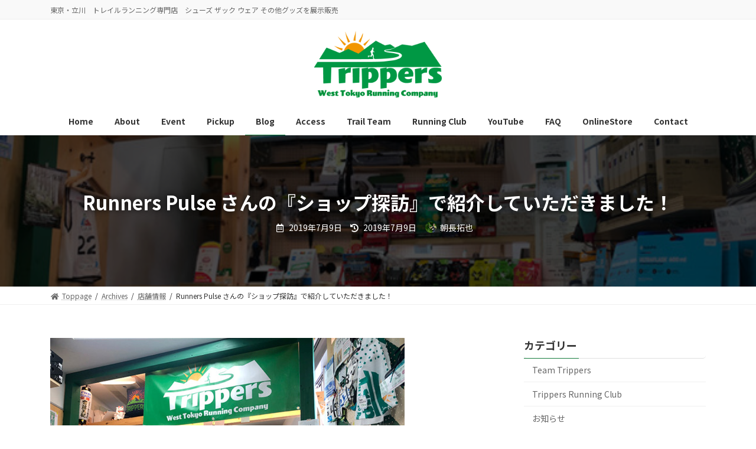

--- FILE ---
content_type: text/html; charset=UTF-8
request_url: https://trippers-wtrc.com/archives_10309
body_size: 17817
content:

<!DOCTYPE html>
<html lang="ja"
	prefix="og: https://ogp.me/ns#" >
<head>
<meta charset="utf-8">
<meta http-equiv="X-UA-Compatible" content="IE=edge">
<meta name="viewport" content="width=device-width, initial-scale=1">
<title>Runners Pulse さんの『ショップ探訪』で紹介していただきました！ - トリッパーズ Trippers West Tokyo Running Company</title>

		<!-- All in One SEO 4.1.6.2 -->
		<meta name="description" content="ランニング雑誌で有名なRunners Pulseさんのwebメディアの『ショップ探訪』というコーナーでで当店を紹介していただきました。 僕も大好きな先輩ショップからの流れで紹介していただけて光栄です！ 吉祥寺「BLACK […]" />
		<meta name="robots" content="max-image-preview:large" />
		<link rel="canonical" href="https://trippers-wtrc.com/archives_10309" />
		<meta property="og:locale" content="ja_JP" />
		<meta property="og:site_name" content="トリッパーズ　Trippers West Tokyo Running Company - 東京・立川　トレイルランニング専門店　シューズ ザック ウェア その他グッズを展示販売" />
		<meta property="og:type" content="article" />
		<meta property="og:title" content="Runners Pulse さんの『ショップ探訪』で紹介していただきました！ - トリッパーズ Trippers West Tokyo Running Company" />
		<meta property="og:description" content="ランニング雑誌で有名なRunners Pulseさんのwebメディアの『ショップ探訪』というコーナーでで当店を紹介していただきました。 僕も大好きな先輩ショップからの流れで紹介していただけて光栄です！ 吉祥寺「BLACK […]" />
		<meta property="og:url" content="https://trippers-wtrc.com/archives_10309" />
		<meta property="og:image" content="https://trippers-wtrc.com/wp-content/uploads/shop_logo.png" />
		<meta property="og:image:secure_url" content="https://trippers-wtrc.com/wp-content/uploads/shop_logo.png" />
		<meta property="og:image:width" content="600" />
		<meta property="og:image:height" content="300" />
		<meta property="article:published_time" content="2019-07-09T11:55:19+00:00" />
		<meta property="article:modified_time" content="2019-07-09T11:55:19+00:00" />
		<meta name="twitter:card" content="summary" />
		<meta name="twitter:title" content="Runners Pulse さんの『ショップ探訪』で紹介していただきました！ - トリッパーズ Trippers West Tokyo Running Company" />
		<meta name="twitter:description" content="ランニング雑誌で有名なRunners Pulseさんのwebメディアの『ショップ探訪』というコーナーでで当店を紹介していただきました。 僕も大好きな先輩ショップからの流れで紹介していただけて光栄です！ 吉祥寺「BLACK […]" />
		<meta name="twitter:image" content="https://trippers-wtrc.com/wp-content/uploads/trippers_01_02.jpg" />
		<script type="application/ld+json" class="aioseo-schema">
			{"@context":"https:\/\/schema.org","@graph":[{"@type":"WebSite","@id":"https:\/\/trippers-wtrc.com\/#website","url":"https:\/\/trippers-wtrc.com\/","name":"\u30c8\u30ea\u30c3\u30d1\u30fc\u30ba\u3000Trippers West Tokyo Running Company","description":"\u6771\u4eac\u30fb\u7acb\u5ddd\u3000\u30c8\u30ec\u30a4\u30eb\u30e9\u30f3\u30cb\u30f3\u30b0\u5c02\u9580\u5e97\u3000\u30b7\u30e5\u30fc\u30ba \u30b6\u30c3\u30af \u30a6\u30a7\u30a2 \u305d\u306e\u4ed6\u30b0\u30c3\u30ba\u3092\u5c55\u793a\u8ca9\u58f2","inLanguage":"ja","publisher":{"@id":"https:\/\/trippers-wtrc.com\/#organization"}},{"@type":"Organization","@id":"https:\/\/trippers-wtrc.com\/#organization","name":"\u30c8\u30ea\u30c3\u30d1\u30fc\u30ba\u3000Trippers West Tokyo Running Company","url":"https:\/\/trippers-wtrc.com\/"},{"@type":"BreadcrumbList","@id":"https:\/\/trippers-wtrc.com\/archives_10309#breadcrumblist","itemListElement":[{"@type":"ListItem","@id":"https:\/\/trippers-wtrc.com\/#listItem","position":1,"item":{"@type":"WebPage","@id":"https:\/\/trippers-wtrc.com\/","name":"\u30db\u30fc\u30e0","description":"\u6771\u4eac\u30fb\u7acb\u5ddd \u30c8\u30ec\u30a4\u30eb\u30e9\u30f3\u30cb\u30f3\u30b0\u5c02\u9580\u5e97 \u30b7\u30e5\u30fc\u30ba \u30b6\u30c3\u30af \u30a6\u30a7\u30a2 \u305d\u306e\u4ed6\u30b0\u30c3\u30ba\u3092\u5c55\u793a\u8ca9\u58f2","url":"https:\/\/trippers-wtrc.com\/"}}]},{"@type":"Person","@id":"https:\/\/trippers-wtrc.com\/archives_author\/trippers#author","url":"https:\/\/trippers-wtrc.com\/archives_author\/trippers","name":"\u671d\u9577\u62d3\u4e5f","image":{"@type":"ImageObject","@id":"https:\/\/trippers-wtrc.com\/archives_10309#authorImage","url":"https:\/\/secure.gravatar.com\/avatar\/afe9f72aab1ac47ce613123058d73f0b?s=96&d=mm&r=g","width":96,"height":96,"caption":"\u671d\u9577\u62d3\u4e5f"}},{"@type":"WebPage","@id":"https:\/\/trippers-wtrc.com\/archives_10309#webpage","url":"https:\/\/trippers-wtrc.com\/archives_10309","name":"Runners Pulse \u3055\u3093\u306e\u300e\u30b7\u30e7\u30c3\u30d7\u63a2\u8a2a\u300f\u3067\u7d39\u4ecb\u3057\u3066\u3044\u305f\u3060\u304d\u307e\u3057\u305f\uff01 - \u30c8\u30ea\u30c3\u30d1\u30fc\u30ba Trippers West Tokyo Running Company","description":"\u30e9\u30f3\u30cb\u30f3\u30b0\u96d1\u8a8c\u3067\u6709\u540d\u306aRunners Pulse\u3055\u3093\u306eweb\u30e1\u30c7\u30a3\u30a2\u306e\u300e\u30b7\u30e7\u30c3\u30d7\u63a2\u8a2a\u300f\u3068\u3044\u3046\u30b3\u30fc\u30ca\u30fc\u3067\u3067\u5f53\u5e97\u3092\u7d39\u4ecb\u3057\u3066\u3044\u305f\u3060\u304d\u307e\u3057\u305f\u3002 \u50d5\u3082\u5927\u597d\u304d\u306a\u5148\u8f29\u30b7\u30e7\u30c3\u30d7\u304b\u3089\u306e\u6d41\u308c\u3067\u7d39\u4ecb\u3057\u3066\u3044\u305f\u3060\u3051\u3066\u5149\u6804\u3067\u3059\uff01 \u5409\u7965\u5bfa\u300cBLACK [\u2026]","inLanguage":"ja","isPartOf":{"@id":"https:\/\/trippers-wtrc.com\/#website"},"breadcrumb":{"@id":"https:\/\/trippers-wtrc.com\/archives_10309#breadcrumblist"},"author":"https:\/\/trippers-wtrc.com\/archives_author\/trippers#author","creator":"https:\/\/trippers-wtrc.com\/archives_author\/trippers#author","image":{"@type":"ImageObject","@id":"https:\/\/trippers-wtrc.com\/#mainImage","url":"https:\/\/trippers-wtrc.com\/wp-content\/uploads\/trippers_01_02.jpg","width":600,"height":450},"primaryImageOfPage":{"@id":"https:\/\/trippers-wtrc.com\/archives_10309#mainImage"},"datePublished":"2019-07-09T11:55:19+09:00","dateModified":"2019-07-09T11:55:19+09:00"},{"@type":"BlogPosting","@id":"https:\/\/trippers-wtrc.com\/archives_10309#blogposting","name":"Runners Pulse \u3055\u3093\u306e\u300e\u30b7\u30e7\u30c3\u30d7\u63a2\u8a2a\u300f\u3067\u7d39\u4ecb\u3057\u3066\u3044\u305f\u3060\u304d\u307e\u3057\u305f\uff01 - \u30c8\u30ea\u30c3\u30d1\u30fc\u30ba Trippers West Tokyo Running Company","description":"\u30e9\u30f3\u30cb\u30f3\u30b0\u96d1\u8a8c\u3067\u6709\u540d\u306aRunners Pulse\u3055\u3093\u306eweb\u30e1\u30c7\u30a3\u30a2\u306e\u300e\u30b7\u30e7\u30c3\u30d7\u63a2\u8a2a\u300f\u3068\u3044\u3046\u30b3\u30fc\u30ca\u30fc\u3067\u3067\u5f53\u5e97\u3092\u7d39\u4ecb\u3057\u3066\u3044\u305f\u3060\u304d\u307e\u3057\u305f\u3002 \u50d5\u3082\u5927\u597d\u304d\u306a\u5148\u8f29\u30b7\u30e7\u30c3\u30d7\u304b\u3089\u306e\u6d41\u308c\u3067\u7d39\u4ecb\u3057\u3066\u3044\u305f\u3060\u3051\u3066\u5149\u6804\u3067\u3059\uff01 \u5409\u7965\u5bfa\u300cBLACK [\u2026]","inLanguage":"ja","headline":"Runners Pulse \u3055\u3093\u306e\u300e\u30b7\u30e7\u30c3\u30d7\u63a2\u8a2a\u300f\u3067\u7d39\u4ecb\u3057\u3066\u3044\u305f\u3060\u304d\u307e\u3057\u305f\uff01","author":{"@id":"https:\/\/trippers-wtrc.com\/archives_author\/trippers#author"},"publisher":{"@id":"https:\/\/trippers-wtrc.com\/#organization"},"datePublished":"2019-07-09T11:55:19+09:00","dateModified":"2019-07-09T11:55:19+09:00","articleSection":"\u5e97\u8217\u60c5\u5831","mainEntityOfPage":{"@id":"https:\/\/trippers-wtrc.com\/archives_10309#webpage"},"isPartOf":{"@id":"https:\/\/trippers-wtrc.com\/archives_10309#webpage"},"image":{"@type":"ImageObject","@id":"https:\/\/trippers-wtrc.com\/#articleImage","url":"https:\/\/trippers-wtrc.com\/wp-content\/uploads\/trippers_01_02.jpg","width":600,"height":450}}]}
		</script>
		<!-- All in One SEO -->

<link rel='dns-prefetch' href='//s.w.org' />
<link rel='dns-prefetch' href='//v0.wordpress.com' />
<link rel="alternate" type="application/rss+xml" title="トリッパーズ　Trippers West Tokyo Running Company &raquo; フィード" href="https://trippers-wtrc.com/feed" />
<link rel="alternate" type="application/rss+xml" title="トリッパーズ　Trippers West Tokyo Running Company &raquo; コメントフィード" href="https://trippers-wtrc.com/comments/feed" />
<meta name="description" content="ランニング雑誌で有名なRunners Pulseさんのwebメディアの『ショップ探訪』というコーナーでで当店を紹介していただきました。僕も大好きな先輩ショップからの流れで紹介していただけて光栄です！吉祥寺「BLACK BRICK」↓川口「RUNARX RUNNING COMPANY（ルナークス・ランニング・カンパニー）」↓東京 東神田「Run boys! Run girls!（ランボーイズ！ランガールズ！ ）」↓東京・立川「Trippe" />		<script type="text/javascript">
			window._wpemojiSettings = {"baseUrl":"https:\/\/s.w.org\/images\/core\/emoji\/13.1.0\/72x72\/","ext":".png","svgUrl":"https:\/\/s.w.org\/images\/core\/emoji\/13.1.0\/svg\/","svgExt":".svg","source":{"concatemoji":"https:\/\/trippers-wtrc.com\/wp-includes\/js\/wp-emoji-release.min.js?ver=5.8.12"}};
			!function(e,a,t){var n,r,o,i=a.createElement("canvas"),p=i.getContext&&i.getContext("2d");function s(e,t){var a=String.fromCharCode;p.clearRect(0,0,i.width,i.height),p.fillText(a.apply(this,e),0,0);e=i.toDataURL();return p.clearRect(0,0,i.width,i.height),p.fillText(a.apply(this,t),0,0),e===i.toDataURL()}function c(e){var t=a.createElement("script");t.src=e,t.defer=t.type="text/javascript",a.getElementsByTagName("head")[0].appendChild(t)}for(o=Array("flag","emoji"),t.supports={everything:!0,everythingExceptFlag:!0},r=0;r<o.length;r++)t.supports[o[r]]=function(e){if(!p||!p.fillText)return!1;switch(p.textBaseline="top",p.font="600 32px Arial",e){case"flag":return s([127987,65039,8205,9895,65039],[127987,65039,8203,9895,65039])?!1:!s([55356,56826,55356,56819],[55356,56826,8203,55356,56819])&&!s([55356,57332,56128,56423,56128,56418,56128,56421,56128,56430,56128,56423,56128,56447],[55356,57332,8203,56128,56423,8203,56128,56418,8203,56128,56421,8203,56128,56430,8203,56128,56423,8203,56128,56447]);case"emoji":return!s([10084,65039,8205,55357,56613],[10084,65039,8203,55357,56613])}return!1}(o[r]),t.supports.everything=t.supports.everything&&t.supports[o[r]],"flag"!==o[r]&&(t.supports.everythingExceptFlag=t.supports.everythingExceptFlag&&t.supports[o[r]]);t.supports.everythingExceptFlag=t.supports.everythingExceptFlag&&!t.supports.flag,t.DOMReady=!1,t.readyCallback=function(){t.DOMReady=!0},t.supports.everything||(n=function(){t.readyCallback()},a.addEventListener?(a.addEventListener("DOMContentLoaded",n,!1),e.addEventListener("load",n,!1)):(e.attachEvent("onload",n),a.attachEvent("onreadystatechange",function(){"complete"===a.readyState&&t.readyCallback()})),(n=t.source||{}).concatemoji?c(n.concatemoji):n.wpemoji&&n.twemoji&&(c(n.twemoji),c(n.wpemoji)))}(window,document,window._wpemojiSettings);
		</script>
		<style type="text/css">
img.wp-smiley,
img.emoji {
	display: inline !important;
	border: none !important;
	box-shadow: none !important;
	height: 1em !important;
	width: 1em !important;
	margin: 0 .07em !important;
	vertical-align: -0.1em !important;
	background: none !important;
	padding: 0 !important;
}
</style>
	<link rel='stylesheet' id='sbi_styles-css'  href='https://trippers-wtrc.com/wp-content/plugins/instagram-feed/css/sbi-styles.min.css?ver=6.5.0' type='text/css' media='all' />
<link rel='stylesheet' id='vkExUnit_common_style-css'  href='https://trippers-wtrc.com/wp-content/plugins/vk-all-in-one-expansion-unit/assets/css/vkExUnit_style.css?ver=9.70.0.0' type='text/css' media='all' />
<style id='vkExUnit_common_style-inline-css' type='text/css'>
:root {--ver_page_top_button_url:url(https://trippers-wtrc.com/wp-content/plugins/vk-all-in-one-expansion-unit/assets/images/to-top-btn-icon.svg);}@font-face {font-weight: normal;font-style: normal;font-family: "vk_sns";src: url("https://trippers-wtrc.com/wp-content/plugins/vk-all-in-one-expansion-unit/inc/sns/icons/fonts/vk_sns.eot?-bq20cj");src: url("https://trippers-wtrc.com/wp-content/plugins/vk-all-in-one-expansion-unit/inc/sns/icons/fonts/vk_sns.eot?#iefix-bq20cj") format("embedded-opentype"),url("https://trippers-wtrc.com/wp-content/plugins/vk-all-in-one-expansion-unit/inc/sns/icons/fonts/vk_sns.woff?-bq20cj") format("woff"),url("https://trippers-wtrc.com/wp-content/plugins/vk-all-in-one-expansion-unit/inc/sns/icons/fonts/vk_sns.ttf?-bq20cj") format("truetype"),url("https://trippers-wtrc.com/wp-content/plugins/vk-all-in-one-expansion-unit/inc/sns/icons/fonts/vk_sns.svg?-bq20cj#vk_sns") format("svg");}
</style>
<link rel='stylesheet' id='vk-header-top-css'  href='https://trippers-wtrc.com/wp-content/plugins/lightning-g3-pro-unit/inc/header-top/package/css/header-top.css?ver=0.1.1' type='text/css' media='all' />
<link rel='stylesheet' id='wp-block-library-css'  href='https://trippers-wtrc.com/wp-includes/css/dist/block-library/style.min.css?ver=5.8.12' type='text/css' media='all' />
<style id='wp-block-library-inline-css' type='text/css'>
.has-text-align-justify{text-align:justify;}
.vk-cols--reverse{flex-direction:row-reverse}@media(min-width: 600px){.vk-cols--reverse .wp-block-column{margin-left:1em}.vk-cols--reverse .wp-block-column:last-child{margin-right:1em;margin-left:0}.vk-cols--reverse.vk-cols--fit .wp-block-column{margin-right:0;margin-left:0}}@media(min-width: 782px){.vk-cols--reverse.wp-block-columns:not(.is-not-stacked-on-mobile)>.wp-block-column:not(:first-child){margin-left:0}}@media(min-width: 600px)and (max-width: 781px){.vk-cols--reverse.wp-block-columns:not(.is-not-stacked-on-mobile)>.wp-block-column:nth-child(2n){margin-left:0}}.vk-cols--hasbtn{margin-bottom:0}.vk-cols--hasbtn>.row>.vk_gridColumn_item,.vk-cols--hasbtn>.wp-block-column{position:relative;padding-bottom:3em;margin-bottom:var(--vk-margin-block-bottom)}.vk-cols--hasbtn>.row>.vk_gridColumn_item>.wp-block-buttons,.vk-cols--hasbtn>.row>.vk_gridColumn_item>.vk_button,.vk-cols--hasbtn>.wp-block-column>.wp-block-buttons,.vk-cols--hasbtn>.wp-block-column>.vk_button{position:absolute;bottom:0;width:calc( 100% - 15px - 15px )}.vk-cols--fit{margin-top:0;margin-bottom:0;justify-content:space-between}.vk-cols--fit>.wp-block-column *:last-child{margin-bottom:0}.vk-cols--fit>.wp-block-column>.wp-block-cover{margin-top:0}.vk-cols--fit.has-background{padding:0}@media(max-width: 599px){.vk-cols--fit:not(.has-background)>.wp-block-column:not(.has-background){padding-left:0 !important;padding-right:0 !important}}@media(min-width: 782px){.vk-cols--fit .block-editor-block-list__block.wp-block-column:not(:first-child),.vk-cols--fit .wp-block-column:not(:first-child){margin-left:0}}@media(min-width: 600px)and (max-width: 781px){.vk-cols--fit .wp-block-column:nth-child(2n){margin-left:0}.vk-cols--fit .wp-block-column:not(:only-child){flex-basis:50% !important}}.vk-cols--fit--gap1{gap:1px}@media(min-width: 600px)and (max-width: 781px){.vk-cols--fit--gap1 .wp-block-column:not(:only-child){flex-basis:calc(50% - 1px) !important}}.vk-cols--fit.vk-cols--grid>.block-editor-block-list__block,.vk-cols--fit.vk-cols--grid>.wp-block-column{flex-basis:50%}@media(max-width: 599px){.vk-cols--fit.vk-cols--grid.vk-cols--grid--alignfull>.wp-block-column:nth-child(2)>.wp-block-cover{width:100vw;margin-right:calc( ( 100% - 100vw ) / 2 );margin-left:calc( ( 100% - 100vw ) / 2 )}}@media(min-width: 600px){.vk-cols--fit.vk-cols--grid.vk-cols--grid--alignfull>.wp-block-column:nth-child(2)>.wp-block-cover{margin-right:calc( 100% - 50vw );width:50vw}}@media(min-width: 600px){.vk-cols--fit.vk-cols--grid.vk-cols--grid--alignfull.vk-cols--reverse>.wp-block-column{margin-left:0;margin-right:0}.vk-cols--fit.vk-cols--grid.vk-cols--grid--alignfull.vk-cols--reverse>.wp-block-column:nth-child(2)>.wp-block-cover{margin-left:calc( 100% - 50vw )}}.vk-cols--menu h2,.vk-cols--menu h3,.vk-cols--menu h4,.vk-cols--menu h5{margin-bottom:.2em;text-shadow:#000 0 0 10px}.vk-cols--menu h2:first-child,.vk-cols--menu h3:first-child,.vk-cols--menu h4:first-child,.vk-cols--menu h5:first-child{margin-top:0}.vk-cols--menu p{margin-bottom:1rem;text-shadow:#000 0 0 10px}.vk-cols--menu .wp-block-cover__inner-container:last-child{margin-bottom:0}.vk-cols--fitbnrs .wp-block-column .wp-block-cover:hover img{filter:unset}.vk-cols--fitbnrs .wp-block-column .wp-block-cover:hover{background-color:unset}.vk-cols--fitbnrs .wp-block-cover__inner-container{position:absolute;height:100%;width:100%}.vk-cols--fitbnrs .vk_button{height:100%;margin:0}.vk-cols--fitbnrs .vk_button .vk_button_btn,.vk-cols--fitbnrs .vk_button .btn{height:100%;width:100%;border:none;box-shadow:none;background-color:unset;transition:unset}.vk-cols--fitbnrs .vk_button .vk_button_btn:hover,.vk-cols--fitbnrs .vk_button .btn:hover{transition:unset}.vk-cols--fitbnrs .vk_button .vk_button_btn:after,.vk-cols--fitbnrs .vk_button .btn:after{border:none}.vk-cols--fitbnrs .vk_button .vk_button_link_txt{width:100%;position:absolute;top:50%;left:50%;transform:translateY(-50%) translateX(-50%);font-size:2rem;text-shadow:#000 0 0 10px}.vk-cols--fitbnrs .vk_button .vk_button_link_subCaption{width:100%;position:absolute;top:calc( 50% + 2.2em );left:50%;transform:translateY(-50%) translateX(-50%);text-shadow:#000 0 0 10px}.vk-cols--media .wp-block-column:not(:first-child) .wp-block-image,.vk-cols--media .wp-block-column:not(:first-child) figure{margin-bottom:0}@media(min-width: 600px){.vk-cols--media.vk-cols--reverse .wp-block-column:first-child{margin-left:0}}@media(min-width: 782px){.vk-cols--media .wp-block-column:not(:first-child){margin-left:3rem}.vk-cols--media.vk-cols--reverse .wp-block-column:not(:first-child){margin-right:3rem;margin-left:0}}@media(min-width: 600px)and (max-width: 781px){.vk-cols--media.vk-cols--reverse .wp-block-column:not(:first-child){margin-right:2rem;margin-left:0}}.vk-fit-map iframe{position:relative;margin-bottom:0;display:block;max-height:400px;width:100vw}.no-margin{margin:0}@media(max-width: 599px){.wp-block-image.vk-aligncenter--mobile>.alignright{float:none;margin-left:auto;margin-right:auto}.vk-no-padding-horizontal--mobile{padding-left:0 !important;padding-right:0 !important}}
/* VK Color Palettes */:root{ --vk-color-primary:#137b3b}:root .has-vk-color-primary-color { color:var(--vk-color-primary); }:root .has-vk-color-primary-background-color { background-color:var(--vk-color-primary); }:root{ --vk-color-primary-dark:#0f622f}:root .has-vk-color-primary-dark-color { color:var(--vk-color-primary-dark); }:root .has-vk-color-primary-dark-background-color { background-color:var(--vk-color-primary-dark); }:root{ --vk-color-primary-vivid:#148740}:root .has-vk-color-primary-vivid-color { color:var(--vk-color-primary-vivid); }:root .has-vk-color-primary-vivid-background-color { background-color:var(--vk-color-primary-vivid); }
</style>
<link rel='stylesheet' id='mediaelement-css'  href='https://trippers-wtrc.com/wp-includes/js/mediaelement/mediaelementplayer-legacy.min.css?ver=4.2.16' type='text/css' media='all' />
<link rel='stylesheet' id='wp-mediaelement-css'  href='https://trippers-wtrc.com/wp-includes/js/mediaelement/wp-mediaelement.min.css?ver=5.8.12' type='text/css' media='all' />
<link rel='stylesheet' id='default-icon-styles-css'  href='https://trippers-wtrc.com/wp-content/plugins/svg-vector-icon-plugin/public/../admin/css/wordpress-svg-icon-plugin-style.min.css?ver=5.8.12' type='text/css' media='all' />
<link rel='stylesheet' id='vk-swiper-style-css'  href='https://trippers-wtrc.com/wp-content/plugins/vk-blocks-pro/inc/vk-swiper/package/assets/css/swiper-bundle.min.css?ver=6.8.0' type='text/css' media='all' />
<link rel='stylesheet' id='wp-v-icons-css-css'  href='https://trippers-wtrc.com/wp-content/plugins/wp-visual-icon-fonts/css/wpvi-fa4.css?ver=5.8.12' type='text/css' media='all' />
<link rel='stylesheet' id='lightning-common-style-css'  href='https://trippers-wtrc.com/wp-content/themes/lightning/_g3/assets/css/style.css?ver=14.14.1' type='text/css' media='all' />
<style id='lightning-common-style-inline-css' type='text/css'>
/* Lightning */:root {--vk-color-primary:#137b3b;--vk-color-primary-dark:#0f622f;--vk-color-primary-vivid:#148740;--g_nav_main_acc_icon_open_url:url(https://trippers-wtrc.com/wp-content/themes/lightning/_g3/inc/vk-mobile-nav/package/images/vk-menu-acc-icon-open-black.svg);--g_nav_main_acc_icon_close_url: url(https://trippers-wtrc.com/wp-content/themes/lightning/_g3/inc/vk-mobile-nav/package/images/vk-menu-close-black.svg);--g_nav_sub_acc_icon_open_url: url(https://trippers-wtrc.com/wp-content/themes/lightning/_g3/inc/vk-mobile-nav/package/images/vk-menu-acc-icon-open-white.svg);--g_nav_sub_acc_icon_close_url: url(https://trippers-wtrc.com/wp-content/themes/lightning/_g3/inc/vk-mobile-nav/package/images/vk-menu-close-white.svg);}
html{scroll-padding-top:var(--vk-size-admin-bar);}
:root {}.main-section {}
/* vk-mobile-nav */:root {--vk-mobile-nav-menu-btn-bg-src: url("https://trippers-wtrc.com/wp-content/themes/lightning/_g3/inc/vk-mobile-nav/package/images/vk-menu-btn-black.svg");--vk-mobile-nav-menu-btn-close-bg-src: url("https://trippers-wtrc.com/wp-content/themes/lightning/_g3/inc/vk-mobile-nav/package/images/vk-menu-close-black.svg");--vk-menu-acc-icon-open-black-bg-src: url("https://trippers-wtrc.com/wp-content/themes/lightning/_g3/inc/vk-mobile-nav/package/images/vk-menu-acc-icon-open-black.svg");--vk-menu-acc-icon-open-white-bg-src: url("https://trippers-wtrc.com/wp-content/themes/lightning/_g3/inc/vk-mobile-nav/package/images/vk-menu-acc-icon-open-white.svg");--vk-menu-acc-icon-close-black-bg-src: url("https://trippers-wtrc.com/wp-content/themes/lightning/_g3/inc/vk-mobile-nav/package/images/vk-menu-close-black.svg");--vk-menu-acc-icon-close-white-bg-src: url("https://trippers-wtrc.com/wp-content/themes/lightning/_g3/inc/vk-mobile-nav/package/images/vk-menu-close-white.svg");}
</style>
<link rel='stylesheet' id='lightning-design-style-css'  href='https://trippers-wtrc.com/wp-content/themes/lightning/_g3/design-skin/origin3/css/style.css?ver=14.14.1' type='text/css' media='all' />
<style id='lightning-design-style-inline-css' type='text/css'>
.tagcloud a:before { font-family: "Font Awesome 5 Free";content: "\f02b";font-weight: bold; }
.tagcloud a:before { font-family: "Font Awesome 5 Free";content: "\f02b";font-weight: bold; }
.vk-campaign-text{color:#fff;background-color:#eab010;}.vk-campaign-text_btn,.vk-campaign-text_btn:link,.vk-campaign-text_btn:visited,.vk-campaign-text_btn:focus,.vk-campaign-text_btn:active{background:#fff;color:#4c4c4c;}a.vk-campaign-text_btn:hover{background:#eab010;color:#fff;}.vk-campaign-text_link,.vk-campaign-text_link:link,.vk-campaign-text_link:hover,.vk-campaign-text_link:visited,.vk-campaign-text_link:active,.vk-campaign-text_link:focus{color:#fff;}
/* page header */:root{--vk-page-header-url : url(https://trippers-wtrc.com/wp-content/uploads/trippers_01_02.jpg);}@media ( max-width:575.98px ){:root{--vk-page-header-url : url(https://trippers-wtrc.com/wp-content/uploads/trippers_01_02.jpg);}}.page-header{ position:relative;color:#fff;text-shadow:0px 0px 10px #0a0a0a;text-align:center;background: var(--vk-page-header-url, url(https://trippers-wtrc.com/wp-content/uploads/trippers_01_02.jpg) ) no-repeat 50% center;background-size: cover;min-height:16rem;}.page-header::before{content:"";position:absolute;top:0;left:0;background-color:#000;opacity:0.7;width:100%;height:100%;}
.site-footer {background-color:#636363;color:#ffffff;}.site-footer {
						--vk-color-text-body: #ffffff;
						--vk-color-text-link: #ffffff;
						--vk-color-text-link-hover: #ffffff;
					}.site-footer {
								--vk-color-border: rgba(255, 255, 255, 0.2);
								--vk-color-border-hr: rgba(255, 255, 255, 0.1);
								--vk-color-border-image: rgba(70, 70, 70, 0.9);
								--vk-color-text-meta: rgba( 255,255,255,0.6);
								--vk-color-text-light: rgba( 255,255,255,0.6);
								--vk-color-border-light: rgba( 255,255,255,0.1);
								--vk-color-border-zuru: rgba(0, 0, 0, 0.2);
								--vk-color-bg-accent: rgba( 255,255,255,0.07);
								--vk-color-accent-bg: rgba( 255,255,255,0.05);
							}
							
</style>
<link rel='stylesheet' id='vk-blog-card-css'  href='https://trippers-wtrc.com/wp-content/themes/lightning/_g3/inc/vk-wp-oembed-blog-card/package/css/blog-card.css?ver=5.8.12' type='text/css' media='all' />
<link rel='stylesheet' id='vk-blocks-build-css-css'  href='https://trippers-wtrc.com/wp-content/plugins/vk-blocks-pro/inc/vk-blocks/build/block-build.css?ver=1.22.1' type='text/css' media='all' />
<style id='vk-blocks-build-css-inline-css' type='text/css'>
:root {--vk_flow-arrow: url(https://trippers-wtrc.com/wp-content/plugins/vk-blocks-pro/inc/vk-blocks/images/arrow_bottom.svg);--vk_image-mask-wave01: url(https://trippers-wtrc.com/wp-content/plugins/vk-blocks-pro/inc/vk-blocks/images/wave01.svg);--vk_image-mask-wave02: url(https://trippers-wtrc.com/wp-content/plugins/vk-blocks-pro/inc/vk-blocks/images/wave02.svg);--vk_image-mask-wave03: url(https://trippers-wtrc.com/wp-content/plugins/vk-blocks-pro/inc/vk-blocks/images/wave03.svg);--vk_image-mask-wave04: url(https://trippers-wtrc.com/wp-content/plugins/vk-blocks-pro/inc/vk-blocks/images/wave04.svg);}

	:root {

		--vk-balloon-border-width:1px;

		--vk-balloon-speech-offset:-12px;
	}
	
</style>
<link rel='stylesheet' id='vk-font-awesome-css'  href='https://trippers-wtrc.com/wp-content/themes/lightning/inc/font-awesome/package/versions/5/css/all.min.css?ver=5.15.1' type='text/css' media='all' />
<link rel='stylesheet' id='lightning-theme-style-css'  href='https://trippers-wtrc.com/wp-content/themes/lightning/style.css?ver=14.14.1' type='text/css' media='all' />
<link rel='stylesheet' id='vk-header-layout-css'  href='https://trippers-wtrc.com/wp-content/plugins/lightning-g3-pro-unit/inc/header-layout/package/css/header-layout.css?ver=0.19.9' type='text/css' media='all' />
<style id='vk-header-layout-inline-css' type='text/css'>
/* Header Layout */:root {--vk-header-logo-url:url(https://trippers-wtrc.com/wp-content/uploads/shop_logo.png);}
</style>
<link rel='stylesheet' id='vk-campaign-text-css'  href='https://trippers-wtrc.com/wp-content/plugins/lightning-g3-pro-unit/inc/vk-campaign-text/package/css/vk-campaign-text.css?ver=0.1.0' type='text/css' media='all' />
<link rel='stylesheet' id='vk-mobile-fix-nav-css'  href='https://trippers-wtrc.com/wp-content/plugins/lightning-g3-pro-unit/inc/vk-mobile-fix-nav/package/css/vk-mobile-fix-nav.css?ver=0.0.0' type='text/css' media='all' />
<link rel='stylesheet' id='fancybox-css'  href='https://trippers-wtrc.com/wp-content/plugins/easy-fancybox/css/jquery.fancybox.min.css?ver=1.3.24' type='text/css' media='screen' />
<link rel='stylesheet' id='jetpack_css-css'  href='https://trippers-wtrc.com/wp-content/plugins/jetpack/css/jetpack.css?ver=10.4.2' type='text/css' media='all' />
<script type='text/javascript' src='https://trippers-wtrc.com/wp-includes/js/jquery/jquery.min.js?ver=3.6.0' id='jquery-core-js'></script>
<script type='text/javascript' src='https://trippers-wtrc.com/wp-includes/js/jquery/jquery-migrate.min.js?ver=3.3.2' id='jquery-migrate-js'></script>
<link rel="https://api.w.org/" href="https://trippers-wtrc.com/wp-json/" /><link rel="alternate" type="application/json" href="https://trippers-wtrc.com/wp-json/wp/v2/posts/10309" /><link rel="EditURI" type="application/rsd+xml" title="RSD" href="https://trippers-wtrc.com/xmlrpc.php?rsd" />
<link rel="wlwmanifest" type="application/wlwmanifest+xml" href="https://trippers-wtrc.com/wp-includes/wlwmanifest.xml" /> 
<meta name="generator" content="WordPress 5.8.12" />
<link rel='shortlink' href='https://wp.me/p8aozU-2Gh' />
<link rel="alternate" type="application/json+oembed" href="https://trippers-wtrc.com/wp-json/oembed/1.0/embed?url=https%3A%2F%2Ftrippers-wtrc.com%2Farchives_10309" />
<link rel="alternate" type="text/xml+oembed" href="https://trippers-wtrc.com/wp-json/oembed/1.0/embed?url=https%3A%2F%2Ftrippers-wtrc.com%2Farchives_10309&#038;format=xml" />
<!-- This site is powered by Tweet, Like, Plusone and Share Plugin - http://techxt.com/tweet-like-google-1-and-share-plugin-wordpress/ -->
<style type="text/css">div.socialicons{float:left;display:block;margin-right: 10px;line-height: 1;padding-bottom:10px;}div.socialiconsv{line-height: 1;}div.socialiconsv p{line-height: 1;display:none;}div.socialicons p{margin-bottom: 0px !important;margin-top: 0px !important;padding-bottom: 0px !important;padding-top: 0px !important;}div.social4iv{background: none repeat scroll 0 0 #FFFFFF;border: 1px solid #aaa;border-radius: 3px 3px 3px 3px;box-shadow: 3px 3px 3px #DDDDDD;padding: 3px;position: fixed;text-align: center;top: 55px;width: 76px;display:none;}div.socialiconsv{padding-bottom: 5px;}</style>
<link rel="SHORTCUT ICON" HREF="https://trippers-wtrc.com/wp-content/uploads/icon3_b.gif" /><style type='text/css'>img#wpstats{display:none}</style>
		<link rel="icon" href="https://trippers-wtrc.com/wp-content/uploads/cropped-favicon-32x32.png" sizes="32x32" />
<link rel="icon" href="https://trippers-wtrc.com/wp-content/uploads/cropped-favicon-192x192.png" sizes="192x192" />
<link rel="apple-touch-icon" href="https://trippers-wtrc.com/wp-content/uploads/cropped-favicon-180x180.png" />
<meta name="msapplication-TileImage" content="https://trippers-wtrc.com/wp-content/uploads/cropped-favicon-270x270.png" />
<style type="text/css">/* VK CSS Customize */.pt01 { max-width: 445px; margin-left: auto; margin-right: auto;}.page_top_tn { bottom: 7%;}.page_top_btn { bottom: 7%;}.imgop a:hover { opacity: 0.7;}.top_onlineb { max-width: 302px; margin-top: 28px;}.st_menu { padding-right: 4px; padding-left: 4px;}table td, table th { border-left: 0px; border-right: 0px;}table.type01 {border-collapse: collapse;text-align: left;line-height: 1.5;}table.type01 th {width: 150px;padding: 10px;font-weight: bold;vertical-align: top;border: 1px solid #ccc;}table.type01 td {width: 350px;padding: 10px;vertical-align: top;border: 1px solid #ccc;}.site-body-bottom { color: #fff; background: #138740; padding-top: 18px}.site-header-logo img { max-height: 115px;}img { height: auto; max-width: 100%;}.max900 { max-width: 900px; margin-left: auto; margin-right: auto;}.admin-bar }.wp-bl.t-left { width: 33%;}.t-right { width: 67%;}@media screen and (max-width: 650px) {.t-left { width: 100%; display: block;}.t-right { width: 100%; display: block;}}.clearfix:after { content: ""; display: block; clear: both;}#text-13 .oshirase { margin-top: -20px; margin-left: -20px; margin-right: -20px; margin-bottom: 16px; padding: 6px 18px;}#text-11 .oshirase { padding: 6px 18px; margin-bottom: 23px;}.oshirase a { color: #ffca00;}@media screen and (min-width: 720px) {#footerFloatingMenu { display: block; width: 300px; position: fixed; right: 0px; bottom: 2px; z-index: 9999; text-align: center; padding: 0 auto;}#footerFloatingMenu img {max-width: 99%;}}@media screen and (max-width: 719px) {#footerFloatingMenu { display: block; width: 55%; position: fixed; right: 0px; bottom: 2px; z-index: 9999; text-align: center; padding: 0 auto; margin-bottom: -35px; margin-right: -41px;}.top_onlineb { margin-left: auto; margin-right: auto; max-width: 600px; margin-top: 39px; margin-bottom: 32px;}}.ce {text-align: center;}.veu_cta .cta_body_txt { display: block; overflow: hidden; background-color: #fff;}.veu_cta .cta_body { padding: 0px; line-height: normal;}.veu_cta h1.cta_title { display: none;}a.whiteL:link,a.whiteL:visited,a.whiteL:hover,a.whiteL:active {color : #fff; }@media (min-width: 769px){.scroll_head .description_wrap,.scroll_head .siteHeader_logo { display:block;}.slide-inner { margin-top:0 !important;}.page-header {top:0 !important;margin-bottom:0 !important;}}.charm_gallery .main_photo { margin-bottom: 10px;}bx-viewport { margin-top: 10px;}.page-header { background-color: #d46000;}.container.description_wrap .head_description { color: #fff; font-size: 13px;}.subSection .widget { margin-bottom: 10px;}ul.ofs {margin-left: 22px;}li.ofmg {margin-bottom: 0px;}.media .media-body .media-heading { font-size: 25px;}.banner01 {border: 1px solid #717171;}.siteHeader { background-color: #009844;}.whiteback{background-color: #fff;opacity: 0.9;padding: 5px 5px 7px 5px;}#floatMBmenu { width:30%;float:left; display: block; margin: 0px 5px 2px 5px; background-color: #ffff;}add_filter( 'lightning_headfix_enable', 'lightning_headfix_disabel');function lightning_headfix_disabel(){ return false;}footer { background-color: #009844;}.backcolor01 { background-color: #eff8ff; padding: 20px; border-radius: 3px;}.c-button01 { background: #ff5d12; border: 1px solid #DDD; color: #FFF; padding: 10px 13px; cursor: pointer; border-radius: 5px; font-size: 17px; font-weight: bold; margin-bottom: 10px;width: 200px;}.c-button02 { background: #ffc456; border: 1px solid #DDD; color: #FFF; padding: 10px 13px; cursor: pointer; border-radius: 5px; font-size: 17px; font-weight: bold; margin-bottom: 10px; width: 200px;}.mainSection .widget, .mainSection > .postList, .subSection { border-radius: 2px; }.bar1 { border-top: dashed 1.5px #007d1f; width: 90%;}.mainSection-title:before, .mainSection-title:after, .subSection-title:before, .subSection-title:after { border-top: dashed 1.5px #007d1f;}.mainSection-title, .subSection-title { position: relative; padding: 10px; text-align: center;}.widget .mainSection-title { font-size: 23px; margin-top: 4px;}.sh01 {box-shadow: 5px 5px 5px rgba(0,0,0,0.1);border-radius: 2px; }ul {list-style: none;margin: 0px;padding: 0px;}@media screen and (min-width: 720px) {#new-post ul{margin:0px;}#new-post ul li {float: left;margin-right: 5px;padding: 2px;}#new-post li {display: inline-block;overflow: hidden;clear: both;margin:5px;list-style: none;vertical-align: top;padding-left: 0px;}#new-post img{float:left;padding:0px;margin:5px;border-radius: 0px;box-shadow: none;}#new-post .title {width: 268px;float: left;padding: 5px;font-size: 20px;}#floatB { width:49%;float:left; display: block; margin: 0px 1% 20px 0px; }}@media screen and (max-width: 719px) {#new-post ul{margin:0px;}#new-post ul li {float: left;margin-right: 5px;padding: 2px;}#new-post li {display: inline-block;overflow: hidden;clear: both;margin:5px;list-style: none;vertical-align: top;}#new-post img{float:left;width: 30%;padding: 0;margin:5px 0px;}#new-post .title {width: 60%;float: left;margin-left: 10px;}#floatB { width:99%;float:left; display: block; padding: 0px; margin: 0 auto; margin-bottom: 15px; }}.media .media-body p { font-size: 14px;}.wp-caption { background: #ffffff; border: 1px solid #ffffff;}.mainSection .widget, .mainSection > .postList, .subSection { padding: 20px 20px 10px;}.widget_ltg_adv_post_list .pt_0 .media, .widget_ltg_adv_post_list .pt_1 > article { padding: 5px 0;}.scroll_head .gMenu > li > a { padding: 12px 10px;}.nav > li > a { padding: 10px 10px;}.widget { margin-bottom: 10px;}.sectionBox { padding-top: 10px; padding-bottom: 0px;}.gMenu .gMenu_name { font-weight: bold; font-size: 21px;}.siteHeader_logo.navbar-brand img { max-height: 150px;}.red1 {color: #FFF;background-color: #FF5D12;padding: 1px 6px 0px 6px;font-size:90%;border-radius: 2px;}.blue1 {color: #FFF;background-color: #FFC424;padding: 1px 6px 0px 6px;font-size:90%;border-radius: 2px;}.mi01 { font-family: Arial, Roboto, 'Droid Sans', 游ゴシック, YuGothic, 'ヒラギノ角ゴ ProN W3', 'Hiragino Kaku Gothic ProN', メイリオ, Meiryo, sans-serif; font-weight:bold;}ul.center { margin: 0; padding: 0; text-align: center;} ul.center li { list-style-type: none; display: inline-block; margin: 5px 5px 5px 0px;}ul.center li { _display: inline;}*:first-child+html ul.center li { display: inline;}.FloatEnd {clear:both;}#button01 { width:120px; text-align: center; font-size: 100%; border: 1px solid #137b3b; background-color: #ffffff; padding: 5px 10px; display: inline-block; margin: 0px 0px; color: #006464;}#button01:hover { background-color: #137b3b; border-color: #137b3b; color: #ffffff;}#orderbt { background: #209244; width: 300px; text-align: center; padding: 13px 10px; color: #fff; border-radius: 5px; display: block; margin-top: 10px; margin-bottom: 10px;}#orderbt:hover { opacity: 0.7;}#button02 { text-align: center; font-size: 100%; border: 1px solid #137b3b; background-color: #ff842c; padding: 14px; display:block; margin: 12px 0px; color: #ffffff;border-radius: 2px;}#button02:hover { background-color: #137b3b; border-color: #ff4400; color: #ffffff;}a:hover img.overwhite{ cursor:pointer; filter: alpha(opacity=60); -ms-filter: "alpha(opacity=60)"; -moz-opacity:0.6; -khtml-opacity: 0.6; opacity:0.6; zoom:1;}a:hover img.ow{ cursor:pointer; filter: alpha(opacity=60); -ms-filter: "alpha(opacity=60)"; -moz-opacity:0.6; -khtml-opacity: 0.6; opacity:0.6; zoom:1;}.timer_holder { padding: 15px 5% 15px 5%; width: 90%;}@media screen and (min-width: 720px) {#float2 { width:49%;float:left; display: block; margin: 0px 1% 20px 0px; } #float3 { width:32%;float:left; display: block; margin: 0px 1% 20px 0px; }#float4 { width:24%;float:left; display: block; margin: 0px 1% 20px 0px; }#text-13 .os { width:49%;float:left; display: block; margin: 0px 1% 3px 0px; }}@media screen and (max-width: 719px) {#float2 { width:99%;float:left; display: block; padding: 0px; margin: 0 auto; margin-bottom: 15px; } #float3,#float4 { width:49%;float:left; display: block; margin: 0px 1% 20px 0px; }#text-13 .os { width:99%;float:left; display: block; margin: 0px 0% 0px 0px; }}@media screen and (max-width: 480px) {.alignright, img.alignright,.alignleft, img.alignleft { float : none ; clear: both; display: block; margin-left: auto; margin-right: auto;}}@media screen and (max-width: 480px) {.PCview { display: none; }}@media screen and (min-width: 481px) {.MBview { display: none; }}footer .copySection p:nth-child(2) { display:none !important;}/* End VK CSS Customize */</style>
						<script>
			(function(i,s,o,g,r,a,m){i['GoogleAnalyticsObject']=r;i[r]=i[r]||function(){
			(i[r].q=i[r].q||[]).push(arguments)},i[r].l=1*new Date();a=s.createElement(o),
			m=s.getElementsByTagName(o)[0];a.async=1;a.src=g;m.parentNode.insertBefore(a,m)
			})(window,document,'script','//www.google-analytics.com/analytics.js','ga');

			ga('create', 'UA-87698512-1', 'trippers-wtrc.com');
			ga('send', 'pageview');
			</script>
			</head>
<body class="post-template-default single single-post postid-10309 single-format-standard wp-embed-responsive post-name-runners-pulse-%e3%81%95%e3%82%93%e3%81%ae%e3%80%8e%e3%82%b7%e3%83%a7%e3%83%83%e3%83%97%e6%8e%a2%e8%a8%aa%e3%80%8f%e3%81%a7%e7%b4%b9%e4%bb%8b%e3%81%97%e3%81%a6%e3%81%84%e3%81%9f%e3%81%a0%e3%81%8d post-type-post fa_v5_css vk-blocks sidebar-fix sidebar-fix-priority-top device-pc">
<a class="skip-link screen-reader-text" href="#main">コンテンツへスキップ</a>
<a class="skip-link screen-reader-text" href="#vk-mobile-nav">ナビゲーションに移動</a>

<header id="site-header" class="site-header site-header--layout--center">
	<div class="header-top" id="header-top"><div class="container"><p class="header-top-description">東京・立川　トレイルランニング専門店　シューズ ザック ウェア その他グッズを展示販売</p></div><!-- [ / .container ] --></div><!-- [ / #header-top  ] -->	<div id="site-header-container" class="site-header-container site-header-container--scrolled--no-fix container">

				<div class="site-header-logo site-header-logo--scrolled--no-fix">
		<a href="https://trippers-wtrc.com/">
			<span><img src="https://trippers-wtrc.com/wp-content/uploads/shop_logo.png" alt="トリッパーズ　Trippers West Tokyo Running Company" /></span>
		</a>
		</div>

		
		<nav id="global-nav" class="global-nav global-nav--layout--center global-nav--scrolled--no-fix"><ul id="menu-headermenu" class="menu vk-menu-acc global-nav-list nav"><li id="menu-item-36" class="menu-item menu-item-type-custom menu-item-object-custom"><a href="/"><strong class="global-nav-name">Home</strong></a></li>
<li id="menu-item-34" class="menu-item menu-item-type-post_type menu-item-object-page menu-item-has-children"><a href="https://trippers-wtrc.com/about"><strong class="global-nav-name">About</strong></a>
<ul class="sub-menu">
	<li id="menu-item-15367" class="menu-item menu-item-type-post_type menu-item-object-page"><a href="https://trippers-wtrc.com/about">About</a></li>
	<li id="menu-item-15366" class="menu-item menu-item-type-custom menu-item-object-custom"><a href="/about/#staff">Staff</a></li>
</ul>
</li>
<li id="menu-item-16401" class="menu-item menu-item-type-custom menu-item-object-custom menu-item-has-children"><a href="/event/"><strong class="global-nav-name">Event</strong></a>
<ul class="sub-menu">
	<li id="menu-item-15500" class="menu-item menu-item-type-custom menu-item-object-custom"><a href="/event/">Event</a></li>
	<li id="menu-item-15498" class="menu-item menu-item-type-custom menu-item-object-custom"><a href="/event/#schedule">Schedule</a></li>
</ul>
</li>
<li id="menu-item-14956" class="menu-item menu-item-type-custom menu-item-object-custom"><a href="/archives_pickup"><strong class="global-nav-name">Pickup</strong></a></li>
<li id="menu-item-30" class="menu-item menu-item-type-post_type menu-item-object-page current_page_parent menu-item-has-children current-menu-ancestor"><a href="https://trippers-wtrc.com/archives"><strong class="global-nav-name">Blog</strong></a>
<ul class="sub-menu">
	<li id="menu-item-2521" class="menu-item menu-item-type-custom menu-item-object-custom"><a href="/archives">Blog</a></li>
	<li id="menu-item-1105" class="menu-item menu-item-type-custom menu-item-object-custom"><a href="/archives_runnersblog">Runners</a></li>
</ul>
</li>
<li id="menu-item-35" class="menu-item menu-item-type-post_type menu-item-object-page"><a href="https://trippers-wtrc.com/access"><strong class="global-nav-name">Access</strong></a></li>
<li id="menu-item-15502" class="menu-item menu-item-type-post_type menu-item-object-page"><a href="https://trippers-wtrc.com/team-trippers"><strong class="global-nav-name">Trail Team</strong></a></li>
<li id="menu-item-15501" class="menu-item menu-item-type-post_type menu-item-object-page"><a href="https://trippers-wtrc.com/trippers-running-club"><strong class="global-nav-name">Running Club</strong></a></li>
<li id="menu-item-15769" class="menu-item menu-item-type-post_type menu-item-object-page"><a href="https://trippers-wtrc.com/movie"><strong class="global-nav-name">YouTube</strong></a></li>
<li id="menu-item-14959" class="menu-item menu-item-type-post_type menu-item-object-page"><a href="https://trippers-wtrc.com/faq"><strong class="global-nav-name">FAQ</strong></a></li>
<li id="menu-item-2522" class="menu-item menu-item-type-custom menu-item-object-custom"><a target="_blank" href="https://trippers-wtrc.shop/"><strong class="global-nav-name">OnlineStore</strong></a></li>
<li id="menu-item-196" class="menu-item menu-item-type-post_type menu-item-object-page"><a href="https://trippers-wtrc.com/contact"><strong class="global-nav-name">Contact</strong></a></li>
</ul></nav>	</div>
	</header>


	<div class="page-header"><div class="page-header-inner container">
<h1 class="page-header-title">Runners Pulse さんの『ショップ探訪』で紹介していただきました！</h1><div class="entry_meta page-header-subtext"><span class="entry-meta-item entry-meta-item-date">
			<i class="far fa-calendar-alt"></i>
			<span class="published">2019年7月9日</span>
			</span><span class="entry-meta-item entry-meta-item-updated">
			<i class="fas fa-history"></i>
			<span class="screen-reader-text">最終更新日時 : </span>
			<span class="updated">2019年7月9日</span>
			</span><span class="entry-meta-item entry-meta-item-author">
				<span class="vcard author"><span class="entry-meta-item-author-image"><img src="https://trippers-wtrc.com/wp-content/uploads/344-3101551_full-150x150.jpg" alt="朝長拓也" /></span><span class="fn">朝長拓也</span></span></span></div></div></div><!-- [ /.page-header ] -->

	<!-- [ #breadcrumb ] --><div id="breadcrumb" class="breadcrumb"><div class="container"><ol class="breadcrumb-list" itemscope itemtype="https://schema.org/BreadcrumbList"><li class="breadcrumb-list__item breadcrumb-list__item--home" itemprop="itemListElement" itemscope itemtype="http://schema.org/ListItem"><a href="https://trippers-wtrc.com" itemprop="item"><i class="fas fa-fw fa-home"></i><span itemprop="name">Toppage</span></a><meta itemprop="position" content="1" /></li><li class="breadcrumb-list__item" itemprop="itemListElement" itemscope itemtype="http://schema.org/ListItem"><a href="https://trippers-wtrc.com/archives" itemprop="item"><span itemprop="name">Archives</span></a><meta itemprop="position" content="2" /></li><li class="breadcrumb-list__item" itemprop="itemListElement" itemscope itemtype="http://schema.org/ListItem"><a href="https://trippers-wtrc.com/archives_category/shop" itemprop="item"><span itemprop="name">店舗情報</span></a><meta itemprop="position" content="3" /></li><li class="breadcrumb-list__item" itemprop="itemListElement" itemscope itemtype="http://schema.org/ListItem"><span itemprop="name">Runners Pulse さんの『ショップ探訪』で紹介していただきました！</span><meta itemprop="position" content="4" /></li></ol></div>
                </div>
                <!-- [ /#breadcrumb ] -->
                

<div class="site-body">
		<div class="site-body-container container">

		<div class="main-section main-section--col--two" id="main" role="main">
			
			<article id="post-10309" class="entry entry-full post-10309 post type-post status-publish format-standard has-post-thumbnail hentry category-shop">

	
	
	
	<div class="entry-body">
				<p><img loading="lazy" src="https://trippers-wtrc.com/wp-content/uploads/trippers_01_02.jpg" alt="" width="600" height="450" class="aligncenter size-full wp-image-10311" srcset="https://trippers-wtrc.com/wp-content/uploads/trippers_01_02.jpg 600w, https://trippers-wtrc.com/wp-content/uploads/trippers_01_02-300x225.jpg 300w" sizes="(max-width: 600px) 100vw, 600px" />ランニング雑誌で有名なRunners Pulseさんのwebメディアの<a href="http://runnerspulse.jp/shopintroduction190708?fbclid=IwAR3RwiugCwUx46BbmbnLmy-9saIUoSjXBN-UZiSn0boeaxa8MVdTcz0mP-A" rel="noopener" target="_blank">『ショップ探訪』</a>というコーナーでで当店を紹介していただきました。</p>
<p>僕も大好きな先輩ショップからの流れで紹介していただけて光栄です！</p>
<p>吉祥寺「BLACK BRICK」<br />
↓<br />
川口「RUNARX RUNNING COMPANY（ルナークス・ランニング・カンパニー）」<br />
↓<br />
東京 東神田「Run boys! Run girls!（ランボーイズ！ランガールズ！ ）」<br />
↓<br />
東京・立川「Trippers（トリッパーズ）」</p>
<p>是非ご一読ください！<br />
<a href="http://runnerspulse.jp/shopintroduction190708?fbclid=IwAR3RwiugCwUx46BbmbnLmy-9saIUoSjXBN-UZiSn0boeaxa8MVdTcz0mP-A" rel="noopener" target="_blank">http://runnerspulse.jp/shopintroduction190708?fbclid=IwAR3RwiugCwUx46BbmbnLmy-9saIUoSjXBN-UZiSn0boeaxa8MVdTcz0mP-A</a></p>
<div class="social4i" style="height:69px;">
<div class="social4in" style="height:69px;float: left;">
<div class="socialicons s4fblike" style="float:left;margin-right: 10px;">
<div class="fb-like" data-href="https://trippers-wtrc.com/archives_10309" data-send="false"  data-layout="box_count" data-width="55" data-height="62"  data-show-faces="false"></div>
</div>
<div class="socialicons s4twitter" style="float:left;margin-right: 10px;padding-bottom:7px"><a href="https://twitter.com/share" data-url="https://trippers-wtrc.com/archives_10309" data-counturl="https://trippers-wtrc.com/archives_10309" data-text="Runners Pulse さんの『ショップ探訪』で紹介していただきました！" class="twitter-share-button" data-count="vertical" data-via=""></a></div>
</div>
<div style="clear:both"></div>
</div>
			</div>

	
	
	
	
		
				<div class="entry-footer">

					<div class="entry-meta-data-list"><dl><dt>カテゴリー</dt><dd><a href="https://trippers-wtrc.com/archives_category/shop">店舗情報</a></dd></dl></div>
				</div><!-- [ /.entry-footer ] -->

		
	
</article><!-- [ /#post-10309 ] -->


<div class="vk_posts next-prev">

	<div id="post-10148" class="vk_post vk_post-postType-post card card-intext vk_post-col-xs-12 vk_post-col-sm-12 vk_post-col-md-6 next-prev-prev post-10148 post type-post status-publish format-standard has-post-thumbnail hentry category-item"><a href="https://trippers-wtrc.com/archives_10148" class="card-intext-inner"><div class="vk_post_imgOuter" style="background-image:url(https://trippers-wtrc.com/wp-content/uploads/TRAILROC-G-280-MS_16.jpg)"><div class="card-img-overlay"><span class="vk_post_imgOuter_singleTermLabel">前の記事</span></div><img width="300" height="153" src="https://trippers-wtrc.com/wp-content/uploads/TRAILROC-G-280-MS_16-300x153.jpg" class="vk_post_imgOuter_img card-img-top wp-post-image" alt="" loading="lazy" /></div><!-- [ /.vk_post_imgOuter ] --><div class="vk_post_body card-body"><h5 class="vk_post_title card-title">inov-8 TRAILROC  280 回収のお知らせ</h5><div class="vk_post_date card-date published">2019年6月12日</div></div><!-- [ /.card-body ] --></a></div><!-- [ /.card ] -->
	<div id="post-10315" class="vk_post vk_post-postType-post card card-intext vk_post-col-xs-12 vk_post-col-sm-12 vk_post-col-md-6 next-prev-next post-10315 post type-post status-publish format-standard has-post-thumbnail hentry category-repair_custom"><a href="https://trippers-wtrc.com/archives_10315" class="card-intext-inner"><div class="vk_post_imgOuter" style="background-image:url(https://trippers-wtrc.com/wp-content/uploads/64900520_1567785316691321_1235619364724539392_n.jpg)"><div class="card-img-overlay"><span class="vk_post_imgOuter_singleTermLabel">次の記事</span></div><img width="300" height="300" src="https://trippers-wtrc.com/wp-content/uploads/64900520_1567785316691321_1235619364724539392_n-300x300.jpg" class="vk_post_imgOuter_img card-img-top wp-post-image" alt="" loading="lazy" /></div><!-- [ /.vk_post_imgOuter ] --><div class="vk_post_body card-body"><h5 class="vk_post_title card-title">【リペア】OMM Phantom 20  / ゴムコード交換</h5><div class="vk_post_date card-date published">2019年7月11日</div></div><!-- [ /.card-body ] --></a></div><!-- [ /.card ] -->
	</div>
	
					</div><!-- [ /.main-section ] -->

		<div class="sub-section sub-section--col--two">
		<aside class="widget widget_wp_widget_vk_taxonomy_list" id="wp_widget_vk_taxonomy_list-4">		<div class="sideWidget widget_taxonomies widget_nav_menu">
			<h4 class="widget-title sub-section-title">カテゴリー</h4>			<ul class="localNavi">
					<li class="cat-item cat-item-54"><a href="https://trippers-wtrc.com/archives_category/team-trippers">Team Trippers</a>
</li>
	<li class="cat-item cat-item-99"><a href="https://trippers-wtrc.com/archives_category/trippers-running-club">Trippers Running Club</a>
</li>
	<li class="cat-item cat-item-161"><a href="https://trippers-wtrc.com/archives_category/info">お知らせ</a>
</li>
	<li class="cat-item cat-item-32"><a href="https://trippers-wtrc.com/archives_category/event_info">イベント情報</a>
</li>
	<li class="cat-item cat-item-181"><a href="https://trippers-wtrc.com/archives_category/%e3%82%a6%e3%82%a8%e3%82%a2%e3%83%aa%e3%83%b3%e3%82%b0%e7%b4%b9%e4%bb%8b">ウエアリング紹介</a>
</li>
	<li class="cat-item cat-item-40"><a href="https://trippers-wtrc.com/archives_category/course_info">コース情報</a>
</li>
	<li class="cat-item cat-item-121"><a href="https://trippers-wtrc.com/archives_category/%e3%83%88%e3%83%ac%e3%82%a4%e3%83%ab%e3%83%a9%e3%83%b3%e3%83%8b%e3%83%b3%e3%82%b0">トレイルランニング</a>
</li>
	<li class="cat-item cat-item-35"><a href="https://trippers-wtrc.com/archives_category/homepage_info">ホームページ更新情報</a>
</li>
	<li class="cat-item cat-item-1"><a href="https://trippers-wtrc.com/archives_category/repair_custom">リペア・カスタム</a>
</li>
	<li class="cat-item cat-item-69"><a href="https://trippers-wtrc.com/archives_category/%e3%83%ac%e3%83%bc%e3%82%b9">レース</a>
</li>
	<li class="cat-item cat-item-41"><a href="https://trippers-wtrc.com/archives_category/item">商品</a>
</li>
	<li class="cat-item cat-item-31"><a href="https://trippers-wtrc.com/archives_category/shop">店舗情報</a>
</li>
	<li class="cat-item cat-item-52"><a href="https://trippers-wtrc.com/archives_category/%e6%89%8b%e8%8a%b8%e9%83%a8">手芸部</a>
</li>
	<li class="cat-item cat-item-53"><a href="https://trippers-wtrc.com/archives_category/%e6%9c%aa%e5%88%86%e9%a1%9e">未分類</a>
</li>
	<li class="cat-item cat-item-135"><a href="https://trippers-wtrc.com/archives_category/%e8%a8%98%e4%ba%8b%e6%8e%b2%e8%bc%89">記事掲載</a>
</li>
	<li class="cat-item cat-item-38"><a href="https://trippers-wtrc.com/archives_category/opening">開店準備</a>
</li>
			</ul>
		</div>
		</aside>		<aside class="widget widget_vkexunit_post_list" id="vkexunit_post_list-2"><div class="veu_postList pt_0"><h4 class="widget-title sub-section-title">最近の投稿</h4><div class="postList postList_miniThumb">
<div class="postList_item" id="post-23115">
				<div class="postList_thumbnail">
		<a href="https://trippers-wtrc.com/archives_23115">
			<img width="150" height="150" src="https://trippers-wtrc.com/wp-content/uploads/323729467_1234077260652558_9033122370707491766_n-150x150.jpg" class="attachment-thumbnail size-thumbnail wp-post-image" alt="" loading="lazy" />		</a>
		</div><!-- [ /.postList_thumbnail ] -->
		<div class="postList_body">
		<div class="postList_title entry-title"><a href="https://trippers-wtrc.com/archives_23115">木曜夜のグループラン / Thuesday Night Group Run</a></div><div class="published postList_date postList_meta_items">2024年6月22日</div>	</div><!-- [ /.postList_body ] -->
</div>
		
<div class="postList_item" id="post-30082">
				<div class="postList_thumbnail">
		<a href="https://trippers-wtrc.com/archives_30082">
			<img width="150" height="150" src="https://trippers-wtrc.com/wp-content/uploads/3be941b8597b02d055193bc02e649aef-150x150.jpg" class="attachment-thumbnail size-thumbnail wp-post-image" alt="" loading="lazy" />		</a>
		</div><!-- [ /.postList_thumbnail ] -->
		<div class="postList_body">
		<div class="postList_title entry-title"><a href="https://trippers-wtrc.com/archives_30082">２月の営業スケジュール</a></div><div class="published postList_date postList_meta_items">2026年1月31日</div>	</div><!-- [ /.postList_body ] -->
</div>
		
<div class="postList_item" id="post-30046">
				<div class="postList_thumbnail">
		<a href="https://trippers-wtrc.com/archives_30046">
			<img width="150" height="150" src="https://trippers-wtrc.com/wp-content/uploads/sddefault-2-150x150.jpg" class="attachment-thumbnail size-thumbnail wp-post-image" alt="" loading="lazy" />		</a>
		</div><!-- [ /.postList_thumbnail ] -->
		<div class="postList_body">
		<div class="postList_title entry-title"><a href="https://trippers-wtrc.com/archives_30046">秩父多摩甲斐国立公園75周年記念トークイベント トークセッション動画を公開しました！</a></div><div class="published postList_date postList_meta_items">2026年1月15日</div>	</div><!-- [ /.postList_body ] -->
</div>
		
<div class="postList_item" id="post-30015">
				<div class="postList_thumbnail">
		<a href="https://trippers-wtrc.com/archives_30015">
			<img width="150" height="150" src="https://trippers-wtrc.com/wp-content/uploads/IMG_1411-e1767754209165-150x150.jpg" class="attachment-thumbnail size-thumbnail wp-post-image" alt="" loading="lazy" />		</a>
		</div><!-- [ /.postList_thumbnail ] -->
		<div class="postList_body">
		<div class="postList_title entry-title"><a href="https://trippers-wtrc.com/archives_30015">1月の営業スケジュール(冬季休業や店休日あり)</a></div><div class="published postList_date postList_meta_items">2026年1月7日</div>	</div><!-- [ /.postList_body ] -->
</div>
		
<div class="postList_item" id="post-29999">
				<div class="postList_thumbnail">
		<a href="https://trippers-wtrc.com/archives_29999">
			<img width="150" height="150" src="https://trippers-wtrc.com/wp-content/uploads/7huku-150x150.jpg" class="attachment-thumbnail size-thumbnail wp-post-image" alt="" loading="lazy" />		</a>
		</div><!-- [ /.postList_thumbnail ] -->
		<div class="postList_body">
		<div class="postList_title entry-title"><a href="https://trippers-wtrc.com/archives_29999">1/20(火)日野市七福神巡りマラニック 17k</a></div><div class="published postList_date postList_meta_items">2026年1月6日</div>	</div><!-- [ /.postList_body ] -->
</div>
		
<div class="postList_item" id="post-29850">
				<div class="postList_thumbnail">
		<a href="https://trippers-wtrc.com/archives_29850">
			<img width="150" height="150" src="https://trippers-wtrc.com/wp-content/uploads/7541eb90eb8a88804928edb64e126c7b-150x150.jpg" class="attachment-thumbnail size-thumbnail wp-post-image" alt="" loading="lazy" srcset="https://trippers-wtrc.com/wp-content/uploads/7541eb90eb8a88804928edb64e126c7b-150x150.jpg 150w, https://trippers-wtrc.com/wp-content/uploads/7541eb90eb8a88804928edb64e126c7b-300x300.jpg 300w, https://trippers-wtrc.com/wp-content/uploads/7541eb90eb8a88804928edb64e126c7b-768x768.jpg 768w, https://trippers-wtrc.com/wp-content/uploads/7541eb90eb8a88804928edb64e126c7b.jpg 1000w" sizes="(max-width: 150px) 100vw, 150px" />		</a>
		</div><!-- [ /.postList_thumbnail ] -->
		<div class="postList_body">
		<div class="postList_title entry-title"><a href="https://trippers-wtrc.com/archives_29850">12/29～1/5 ゆくトリくるトリ ポイント3倍キャンペーン開催！</a></div><div class="published postList_date postList_meta_items">2025年12月26日</div>	</div><!-- [ /.postList_body ] -->
</div>
		
<div class="postList_item" id="post-29714">
				<div class="postList_thumbnail">
		<a href="https://trippers-wtrc.com/archives_29714">
			<img width="150" height="150" src="https://trippers-wtrc.com/wp-content/uploads/e25d9b9754fff9d221a815c1a5b1d0b5-150x150.jpg" class="attachment-thumbnail size-thumbnail wp-post-image" alt="" loading="lazy" srcset="https://trippers-wtrc.com/wp-content/uploads/e25d9b9754fff9d221a815c1a5b1d0b5-150x150.jpg 150w, https://trippers-wtrc.com/wp-content/uploads/e25d9b9754fff9d221a815c1a5b1d0b5-300x300.jpg 300w, https://trippers-wtrc.com/wp-content/uploads/e25d9b9754fff9d221a815c1a5b1d0b5-768x768.jpg 768w, https://trippers-wtrc.com/wp-content/uploads/e25d9b9754fff9d221a815c1a5b1d0b5.jpg 1000w" sizes="(max-width: 150px) 100vw, 150px" />		</a>
		</div><!-- [ /.postList_thumbnail ] -->
		<div class="postList_body">
		<div class="postList_title entry-title"><a href="https://trippers-wtrc.com/archives_29714">12月の営業スケジュール＆年末年始休業のお知らせ</a></div><div class="published postList_date postList_meta_items">2025年12月1日</div>	</div><!-- [ /.postList_body ] -->
</div>
		
<div class="postList_item" id="post-29647">
				<div class="postList_thumbnail">
		<a href="https://trippers-wtrc.com/archives_29647">
			<img width="150" height="150" src="https://trippers-wtrc.com/wp-content/uploads/58aa5e28315e265a1dd27e53abe6269f-1-150x150.png" class="attachment-thumbnail size-thumbnail wp-post-image" alt="" loading="lazy" />		</a>
		</div><!-- [ /.postList_thumbnail ] -->
		<div class="postList_body">
		<div class="postList_title entry-title"><a href="https://trippers-wtrc.com/archives_29647">12/23 (火) 下町マラニック（中級者向け） 16K</a></div><div class="published postList_date postList_meta_items">2025年11月24日</div>	</div><!-- [ /.postList_body ] -->
</div>
		
<div class="postList_item" id="post-29605">
				<div class="postList_thumbnail">
		<a href="https://trippers-wtrc.com/archives_29605">
			<img width="150" height="150" src="https://trippers-wtrc.com/wp-content/uploads/unnamed-1-150x150.png" class="attachment-thumbnail size-thumbnail wp-post-image" alt="" loading="lazy" />		</a>
		</div><!-- [ /.postList_thumbnail ] -->
		<div class="postList_body">
		<div class="postList_title entry-title"><a href="https://trippers-wtrc.com/archives_29605">12/12(金)都内で季節を楽しむマラニック 15-20k</a></div><div class="published postList_date postList_meta_items">2025年11月22日</div>	</div><!-- [ /.postList_body ] -->
</div>
		
<div class="postList_item" id="post-29575">
				<div class="postList_thumbnail">
		<a href="https://trippers-wtrc.com/archives_29575">
			<img width="150" height="150" src="https://trippers-wtrc.com/wp-content/uploads/a40fd1c239aa5d88e3056633e7387a7d-150x150.png" class="attachment-thumbnail size-thumbnail wp-post-image" alt="" loading="lazy" />		</a>
		</div><!-- [ /.postList_thumbnail ] -->
		<div class="postList_body">
		<div class="postList_title entry-title"><a href="https://trippers-wtrc.com/archives_29575">12/29(月)　第9回 HTT42k　羽田to立川</a></div><div class="published postList_date postList_meta_items">2025年11月17日</div>	</div><!-- [ /.postList_body ] -->
</div>
		
<div class="postList_item" id="post-29356">
				<div class="postList_thumbnail">
		<a href="https://trippers-wtrc.com/archives_29356">
			<img width="150" height="150" src="https://trippers-wtrc.com/wp-content/uploads/573613631_18410123374140827_6024555352433927787_n-150x150.jpg" class="attachment-thumbnail size-thumbnail wp-post-image" alt="" loading="lazy" srcset="https://trippers-wtrc.com/wp-content/uploads/573613631_18410123374140827_6024555352433927787_n-150x150.jpg 150w, https://trippers-wtrc.com/wp-content/uploads/573613631_18410123374140827_6024555352433927787_n-300x300.jpg 300w, https://trippers-wtrc.com/wp-content/uploads/573613631_18410123374140827_6024555352433927787_n-768x768.jpg 768w, https://trippers-wtrc.com/wp-content/uploads/573613631_18410123374140827_6024555352433927787_n.jpg 1000w" sizes="(max-width: 150px) 100vw, 150px" />		</a>
		</div><!-- [ /.postList_thumbnail ] -->
		<div class="postList_body">
		<div class="postList_title entry-title"><a href="https://trippers-wtrc.com/archives_29356">11月中旬の営業のお知らせ</a></div><div class="published postList_date postList_meta_items">2025年11月7日</div>	</div><!-- [ /.postList_body ] -->
</div>
		</div></div></aside> </div><!-- [ /.sub-section ] -->

	</div><!-- [ /.site-body-container ] -->

	
</div><!-- [ /.site-body ] -->

<div class="site-body-bottom">
	<div class="container">
		<aside class="widget widget_block" id="block-4">
<div class="wp-block-vk-blocks-grid-column vk_gridColumn"><div class="row">
<div class="wp-block-vk-blocks-grid-column-item vk_gridColumn_item col-12 col-sm-12 col-md-4 col-lg-4 col-xl-4 col-xxl-4">
<p style="margin-bottom: 6px; font-size: 120%;"><i class="fas fa-phone-alt"></i>042-808-9500</p>
<p style="font-size: 85%;">
6F, Subaru Building, 3-1-1, <br>
Shibasaki-cho, Tachikawa-shi, Tokyo<br>
<i class="fas fa-walking"></i>1 minute walk from JR Tachikawa Station<br>
<i class="fas fa-arrow-alt-circle-right"></i><a href="/access/" style="color: #fff;">ACCESS</a></p>
</div>



<div class="wp-block-vk-blocks-grid-column-item vk_gridColumn_item col-12 col-sm-12 col-md-4 col-lg-4 col-xl-4 col-xxl-4">
<p style="margin-bottom: -5px">
We Accepted</p>
<p style="font-size: 160%; margin-bottom: -5px;">
<i class="fab fa-cc-visa"></i><i class="fab fa-cc-mastercard"></i><i class="fab fa-cc-jcb"></i><i class="fab fa-cc-amex"></i><i class="fab fa-cc-diners-club"></i></p>
<p style="font-size: 85%;">PASMO SUICA monica ICOCA SUGOCA nimoca Kitaca TOICA manaca HAYAKAKEN PayPay iD QuickPay merpay dpay RakutenPay UnionPay Discover ApplePay</p>
</div>



<div class="wp-block-vk-blocks-grid-column-item vk_gridColumn_item col-12 col-sm-12 col-md-4 col-lg-4 col-xl-4 col-xxl-4">
<div style="font-size: 25px; margin-bottom: 2px; ">
<a href="/contact" style="padding-right: 10px; color: #fff;" class="ow fas fa-envelope"></a><a href="https://www.facebook.com/tripperswtrc/" target="_blank" style="padding-right: 10px; color: #fff;" class="fab fa-facebook-square"></a><a href="https://www.instagram.com/tripperswtrc/" target="_blank" style="padding-right: 10px; color: #fff;" class="fab fa-instagram-square"></a><a href="https://trippers-wtrc.shop/" target="_blank" style="font-size: 93%; color: #fff;" class="fas fa-shopping-cart"></a>
</div>



<div class="wp-block-vk-blocks-grid-column vk_gridColumn"><div class="row">
<div class="wp-block-vk-blocks-grid-column-item vk_gridColumn_item col-12 col-sm-12 col-md-6 col-lg-6 col-xl-6 col-xxl-6">
<p style=" text-align: center; margin-top: 6px; margin-bottom: 14px;">Official LINE</p>
<p style="text-align: center;"><a href="https://line.me/R/ti/p/%40zgj0341x"><img width="131" border="0" alt="友だち追加" src="https://scdn.line-apps.com/n/line_add_friends/btn/ja.png" class="overwhite"></a></p>
</div>



<div class="wp-block-vk-blocks-grid-column-item vk_gridColumn_item col-12 col-sm-12 col-md-6 col-lg-6 col-xl-6 col-xxl-6">
<div class="vk_hidden-sm vk_hidden-xs"><div class="vk_hidden-sm vk_hidden-xs">
<div class="vk_hidden-sm vk_hidden-xs">
<div class="vk_hidden-sm vk_hidden-xs">
<div class="vk_hidden-sm vk_hidden-xs">
<div class="vk_hidden-sm vk_hidden-xs">
<div class="vk_hidden-sm vk_hidden-xs">
<div class="vk_hidden-sm vk_hidden-xs">
<div class="vk_hidden-sm vk_hidden-xs">
<div class="vk_hidden-sm vk_hidden-xs"><img loading="lazy" src="https://qr-official.line.me/L/0RgVaqQN0t.png" width="90" height="90" class=""></div>
</div>
</div>
</div>
</div>
</div>
</div>
</div>
</div></div>
</div>
</div></div>
</div>
</div></div>
</aside>	</div>
</div>

<footer class="site-footer">

			<nav class="footer-nav"><div class="container"><ul id="menu-footermenu" class="menu footer-nav-list nav nav--line"><li id="menu-item-189" class="menu-item menu-item-type-post_type menu-item-object-page menu-item-189"><a href="https://trippers-wtrc.com/policy">Privacy Policy</a></li>
<li id="menu-item-10897" class="menu-item menu-item-type-post_type menu-item-object-page menu-item-10897"><a href="https://trippers-wtrc.com/law">Legal</a></li>
<li id="menu-item-44" class="menu-item menu-item-type-post_type menu-item-object-page menu-item-44"><a href="https://trippers-wtrc.com/note">Note</a></li>
<li id="menu-item-43" class="menu-item menu-item-type-post_type menu-item-object-page menu-item-43"><a href="https://trippers-wtrc.com/contact">Contact</a></li>
<li id="menu-item-14961" class="menu-item menu-item-type-post_type menu-item-object-page menu-item-14961"><a href="https://trippers-wtrc.com/faq">FAQ</a></li>
<li id="menu-item-592" class="menu-item menu-item-type-post_type menu-item-object-page menu-item-592"><a href="https://trippers-wtrc.com/sitemap">Sitemap</a></li>
</ul></div></nav>		
				<div class="container site-footer-content">
					<div class="row">
				<div class="col-lg-12"><aside class="widget widget_text" id="text-2">			<div class="textwidget"><div Align="center"><img src="/wp-content/uploads/trippers_rogo_c.png" alt="rogo" width="200" class="alignnone size-full " /></div>
</div>
		</aside></div>			</div>
				</div>
	
	
	<div class="container site-footer-copyright">
			<p>Copyright &copy; トリッパーズ　Trippers West Tokyo Running Company All Rights Reserved.</p>	</div>
</footer> 
<div id="vk-mobile-nav-menu-btn" class="vk-mobile-nav-menu-btn">MENU</div><div class="vk-mobile-nav vk-mobile-nav-drop-in" id="vk-mobile-nav"><nav class="vk-mobile-nav-menu-outer" role="navigation"><ul id="menu-headermenu-1" class="vk-menu-acc menu"><li id="menu-item-36" class="menu-item menu-item-type-custom menu-item-object-custom menu-item-36"><a href="/">Home</a></li>
<li id="menu-item-34" class="menu-item menu-item-type-post_type menu-item-object-page menu-item-has-children menu-item-34"><a href="https://trippers-wtrc.com/about">About</a>
<ul class="sub-menu">
	<li id="menu-item-15367" class="menu-item menu-item-type-post_type menu-item-object-page menu-item-15367"><a href="https://trippers-wtrc.com/about">About</a></li>
	<li id="menu-item-15366" class="menu-item menu-item-type-custom menu-item-object-custom menu-item-15366"><a href="/about/#staff">Staff</a></li>
</ul>
</li>
<li id="menu-item-16401" class="menu-item menu-item-type-custom menu-item-object-custom menu-item-has-children menu-item-16401"><a href="/event/">Event</a>
<ul class="sub-menu">
	<li id="menu-item-15500" class="menu-item menu-item-type-custom menu-item-object-custom menu-item-15500"><a href="/event/">Event</a></li>
	<li id="menu-item-15498" class="menu-item menu-item-type-custom menu-item-object-custom menu-item-15498"><a href="/event/#schedule">Schedule</a></li>
</ul>
</li>
<li id="menu-item-14956" class="menu-item menu-item-type-custom menu-item-object-custom menu-item-14956"><a href="/archives_pickup">Pickup</a></li>
<li id="menu-item-30" class="menu-item menu-item-type-post_type menu-item-object-page current_page_parent menu-item-has-children menu-item-30 current-menu-ancestor"><a href="https://trippers-wtrc.com/archives">Blog</a>
<ul class="sub-menu">
	<li id="menu-item-2521" class="menu-item menu-item-type-custom menu-item-object-custom menu-item-2521"><a href="/archives">Blog</a></li>
	<li id="menu-item-1105" class="menu-item menu-item-type-custom menu-item-object-custom menu-item-1105"><a href="/archives_runnersblog">Runners</a></li>
</ul>
</li>
<li id="menu-item-35" class="menu-item menu-item-type-post_type menu-item-object-page menu-item-35"><a href="https://trippers-wtrc.com/access">Access</a></li>
<li id="menu-item-15502" class="menu-item menu-item-type-post_type menu-item-object-page menu-item-15502"><a href="https://trippers-wtrc.com/team-trippers">Trail Team</a></li>
<li id="menu-item-15501" class="menu-item menu-item-type-post_type menu-item-object-page menu-item-15501"><a href="https://trippers-wtrc.com/trippers-running-club">Running Club</a></li>
<li id="menu-item-15769" class="menu-item menu-item-type-post_type menu-item-object-page menu-item-15769"><a href="https://trippers-wtrc.com/movie">YouTube</a></li>
<li id="menu-item-14959" class="menu-item menu-item-type-post_type menu-item-object-page menu-item-14959"><a href="https://trippers-wtrc.com/faq">FAQ</a></li>
<li id="menu-item-2522" class="menu-item menu-item-type-custom menu-item-object-custom menu-item-2522"><a target="_blank" rel="noopener" href="https://trippers-wtrc.shop/">OnlineStore</a></li>
<li id="menu-item-196" class="menu-item menu-item-type-post_type menu-item-object-page menu-item-196"><a href="https://trippers-wtrc.com/contact">Contact</a></li>
</ul></nav></div>
<a href="#top" id="page_top" class="page_top_btn">PAGE TOP</a><!-- Instagram Feed JS -->
<script type="text/javascript">
var sbiajaxurl = "https://trippers-wtrc.com/wp-admin/admin-ajax.php";
</script>
<link rel='stylesheet' id='add_google_fonts_noto_sans-css'  href='https://fonts.googleapis.com/css2?family=Noto+Sans+JP%3Awght%40400%3B700&#038;display=swap&#038;ver=5.8.12' type='text/css' media='all' />
<script type='text/javascript' src='https://trippers-wtrc.com/wp-content/plugins/vk-all-in-one-expansion-unit/inc/smooth-scroll/js/smooth-scroll.min.js?ver=9.70.0.0' id='smooth-scroll-js-js'></script>
<script type='text/javascript' id='vkExUnit_master-js-js-extra'>
/* <![CDATA[ */
var vkExOpt = {"ajax_url":"https:\/\/trippers-wtrc.com\/wp-admin\/admin-ajax.php"};
/* ]]> */
</script>
<script type='text/javascript' src='https://trippers-wtrc.com/wp-content/plugins/vk-all-in-one-expansion-unit/assets/js/all.min.js?ver=9.70.0.0' id='vkExUnit_master-js-js'></script>
<script type='text/javascript' src='https://trippers-wtrc.com/wp-content/plugins/vk-blocks-pro/inc/vk-blocks/build/vk-accordion.min.js?ver=1.22.1' id='vk-blocks-accordion-js'></script>
<script type='text/javascript' src='https://trippers-wtrc.com/wp-content/plugins/vk-blocks-pro/inc/vk-blocks/build/vk-faq2.min.js?ver=1.22.1' id='vk-blocks-faq2-js'></script>
<script type='text/javascript' src='https://trippers-wtrc.com/wp-content/plugins/vk-blocks-pro/inc/vk-blocks/build/vk-animation.min.js?ver=1.22.1' id='vk-blocks-animation-js'></script>
<script type='text/javascript' src='https://trippers-wtrc.com/wp-content/plugins/vk-blocks-pro/inc/vk-swiper/package/assets/js/swiper-bundle.min.js?ver=6.8.0' id='vk-swiper-script-js'></script>
<script type='text/javascript' id='vk-swiper-script-js-after'>
var lightning_swiper = new Swiper('.lightning_swiper-container', {"slidesPerView":1,"spaceBetween":0,"loop":true,"autoplay":{"delay":"4000"},"pagination":{"el":".swiper-pagination","clickable":true},"navigation":{"nextEl":".swiper-button-next","prevEl":".swiper-button-prev"},"effect":"fade","speed":2500});
</script>
<script type='text/javascript' src='https://trippers-wtrc.com/wp-content/plugins/vk-blocks-pro/inc/vk-blocks/build/vk-slider.min.js?ver=1.22.1' id='vk-blocks-slider-js'></script>
<script type='text/javascript' id='lightning-js-js-extra'>
/* <![CDATA[ */
var lightningOpt = [];
/* ]]> */
</script>
<script type='text/javascript' src='https://trippers-wtrc.com/wp-content/themes/lightning/_g3/assets/js/main.js?ver=14.14.1' id='lightning-js-js'></script>
<script type='text/javascript' src='https://trippers-wtrc.com/wp-content/plugins/easy-fancybox/js/jquery.fancybox.min.js?ver=1.3.24' id='jquery-fancybox-js'></script>
<script type='text/javascript' id='jquery-fancybox-js-after'>
var fb_timeout, fb_opts={'overlayShow':true,'hideOnOverlayClick':true,'showCloseButton':true,'margin':20,'centerOnScroll':true,'enableEscapeButton':true,'autoScale':true };
if(typeof easy_fancybox_handler==='undefined'){
var easy_fancybox_handler=function(){
jQuery('.nofancybox,a.wp-block-file__button,a.pin-it-button,a[href*="pinterest.com/pin/create"],a[href*="facebook.com/share"],a[href*="twitter.com/share"]').addClass('nolightbox');
/* IMG */
var fb_IMG_select='a[href*=".jpg"]:not(.nolightbox,li.nolightbox>a),area[href*=".jpg"]:not(.nolightbox),a[href*=".png"]:not(.nolightbox,li.nolightbox>a),area[href*=".png"]:not(.nolightbox),a[href*=".jpeg"]:not(.nolightbox,li.nolightbox>a),area[href*=".jpeg"]:not(.nolightbox)';
jQuery(fb_IMG_select).addClass('fancybox image');
var fb_IMG_sections=jQuery('.gallery,.wp-block-gallery,.tiled-gallery,.wp-block-jetpack-tiled-gallery');
fb_IMG_sections.each(function(){jQuery(this).find(fb_IMG_select).attr('rel','gallery-'+fb_IMG_sections.index(this));});
jQuery('a.fancybox,area.fancybox,li.fancybox a').each(function(){jQuery(this).fancybox(jQuery.extend({},fb_opts,{'transitionIn':'elastic','easingIn':'easeOutBack','transitionOut':'elastic','easingOut':'easeInBack','opacity':false,'hideOnContentClick':false,'titleShow':true,'titlePosition':'over','titleFromAlt':true,'showNavArrows':true,'enableKeyboardNav':true,'cyclic':false}))});};
jQuery('a.fancybox-close').on('click',function(e){e.preventDefault();jQuery.fancybox.close()});
};
var easy_fancybox_auto=function(){setTimeout(function(){jQuery('#fancybox-auto').trigger('click')},1000);};
jQuery(easy_fancybox_handler);jQuery(document).on('post-load',easy_fancybox_handler);
jQuery(easy_fancybox_auto);
</script>
<script type='text/javascript' src='https://trippers-wtrc.com/wp-content/plugins/easy-fancybox/js/jquery.easing.min.js?ver=1.4.1' id='jquery-easing-js'></script>
<script type='text/javascript' src='https://trippers-wtrc.com/wp-content/plugins/easy-fancybox/js/jquery.mousewheel.min.js?ver=3.1.13' id='jquery-mousewheel-js'></script>
<script type='text/javascript' src='https://trippers-wtrc.com/wp-includes/js/wp-embed.min.js?ver=5.8.12' id='wp-embed-js'></script>
	<div id="fb-root"></div>
	<script type="text/javascript" src="https://platform.twitter.com/widgets.js"></script><script async defer crossorigin="anonymous" src="//connect.facebook.net/ja_JP/sdk.js#xfbml=1&version=v4.0"></script><script type="text/javascript" src="https://apis.google.com/js/plusone.js"></script><script type="text/javascript" src="https://platform.linkedin.com/in.js"></script><script src='https://stats.wp.com/e-202606.js' defer></script>
<script>
	_stq = window._stq || [];
	_stq.push([ 'view', {v:'ext',j:'1:10.4.2',blog:'120688450',post:'10309',tz:'9',srv:'trippers-wtrc.com'} ]);
	_stq.push([ 'clickTrackerInit', '120688450', '10309' ]);
</script>
</body>
</html>